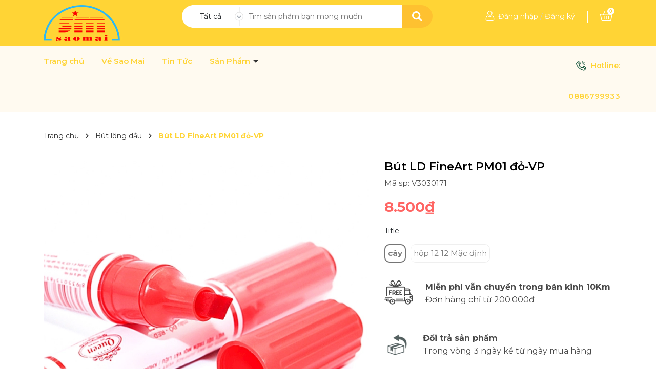

--- FILE ---
content_type: text/css
request_url: https://bizweb.dktcdn.net/100/421/857/themes/957250/assets/404page.scss.css?1766715193658
body_size: 36
content:
.a-center{text-align:center}.btn-home{display:inline-block;height:40px;line-height:39px;padding:0 20px;text-align:center;white-space:nowrap;outline:none !important;cursor:pointer;border:none;font-weight:400;border-radius:0;letter-spacing:0;box-shadow:none !important;color:#fff;background-color:#ffd435}.btn-home:hover{background:#333;color:#fff}.padding-top-15{padding-top:15px}.margin-bottom-40{margin-bottom:40px}


--- FILE ---
content_type: image/svg+xml
request_url: https://bizweb.dktcdn.net/100/421/857/themes/957250/assets/social_tiktok_icon.svg?1766715193658
body_size: 257
content:
<svg height="512" viewBox="0 0 64 64" width="512" xmlns="http://www.w3.org/2000/svg"><g fill-rule="evenodd"><path d="m48 64h-32a16.0007 16.0007 0 0 1 -16-16v-32a16.0007 16.0007 0 0 1 16-16h32a16 16 0 0 1 16 16v32a16 16 0 0 1 -16 16" fill="#2d0f1e"/><path d="m30 18h18a9.0006 9.0006 0 0 0 .92-17.954c-.306-.017-.609-.046-.92-.046h-32a16.0007 16.0007 0 0 0 -16 16v32a30.0007 30.0007 0 0 1 30-30" fill="#501432"/><path d="m48 32a16 16 0 1 0 16 16v-32a16 16 0 0 1 -16 16"/><path d="m34 14a1.9994 1.9994 0 0 1 2-2h4.229a2 2 0 0 1 1.961 1.609 7.9559 7.9559 0 0 0 7.81 6.391 1.9994 1.9994 0 0 1 2 2v4a1.9994 1.9994 0 0 1 -2 2 15.9169 15.9169 0 0 1 -8-2.143v16.143a13.9993 13.9993 0 1 1 -14-14 1.9994 1.9994 0 0 1 2 2v4a1.9994 1.9994 0 0 1 -2 2 6.0005 6.0005 0 1 0 6 6z" fill="#fe2c55"/><path d="m32 12a1.9994 1.9994 0 0 1 2-2h4.229a2 2 0 0 1 1.961 1.609 7.9559 7.9559 0 0 0 7.81 6.391 1.9994 1.9994 0 0 1 2 2v4a1.9994 1.9994 0 0 1 -2 2 15.9169 15.9169 0 0 1 -8-2.143v16.143a13.9993 13.9993 0 1 1 -14-14 1.9994 1.9994 0 0 1 2 2v4a1.9994 1.9994 0 0 1 -2 2 6.0005 6.0005 0 1 0 6 6z" fill="#25f4ee"/><path d="m22.876 45.124a6.0005 6.0005 0 0 0 11.124-3.124v-28a1.9994 1.9994 0 0 1 2-2h4.229c.017 0 .033 0 .049.001a7.9381 7.9381 0 0 0 3.173 4.577 7.9586 7.9586 0 0 0 6.549 3.422v4a1.9994 1.9994 0 0 1 -2 2 15.9169 15.9169 0 0 1 -8-2.143v16.143a14 14 0 0 1 -22.849 10.849 14.0007 14.0007 0 0 1 10.849-22.849v4a1.9994 1.9994 0 0 1 -2 2 6.0009 6.0009 0 0 0 -3.124 11.124z" fill="#fff"/></g></svg>

--- FILE ---
content_type: image/svg+xml
request_url: https://bizweb.dktcdn.net/100/421/857/themes/957250/assets/social_lazada_icon.svg?1766715193658
body_size: 2330
content:
<?xml version="1.0" encoding="UTF-8" standalone="no"?>
<!-- Created with Inkscape (http://www.inkscape.org/) -->

<svg
   xmlns:dc="http://purl.org/dc/elements/1.1/"
   xmlns:cc="http://creativecommons.org/ns#"
   xmlns:rdf="http://www.w3.org/1999/02/22-rdf-syntax-ns#"
   xmlns:svg="http://www.w3.org/2000/svg"
   xmlns="http://www.w3.org/2000/svg"
   xmlns:sodipodi="http://sodipodi.sourceforge.net/DTD/sodipodi-0.dtd"
   xmlns:inkscape="http://www.inkscape.org/namespaces/inkscape"
   width="762.85712"
   height="760"
   viewBox="0 0 762.85712 760"
   id="svg4161"
   version="1.1"
   inkscape:version="0.92.3 (2405546, 2018-03-11)"
   sodipodi:docname="Lazada (2014) icon 2.svg">
  <defs
     id="defs4163" />
  <sodipodi:namedview
     id="base"
     pagecolor="#ffffff"
     bordercolor="#666666"
     borderopacity="1.0"
     inkscape:pageopacity="0.0"
     inkscape:pageshadow="2"
     inkscape:zoom="0.35"
     inkscape:cx="701.42983"
     inkscape:cy="29.232701"
     inkscape:document-units="px"
     inkscape:current-layer="g1917"
     showgrid="false"
     units="px"
     inkscape:window-width="1366"
     inkscape:window-height="745"
     inkscape:window-x="-8"
     inkscape:window-y="-8"
     inkscape:window-maximized="1"
     fit-margin-top="0"
     fit-margin-left="0"
     fit-margin-right="0"
     fit-margin-bottom="0"
     showguides="true"
     inkscape:guide-bbox="true">
    <sodipodi:guide
       position="762.85718,-1.7285156e-005"
       orientation="0,1"
       id="guide1923"
       inkscape:locked="false" />
  </sodipodi:namedview>
  <metadata
     id="metadata4166">
    <rdf:RDF>
      <cc:Work
         rdf:about="">
        <dc:format>image/svg+xml</dc:format>
        <dc:type
           rdf:resource="http://purl.org/dc/dcmitype/StillImage" />
        <dc:title></dc:title>
      </cc:Work>
    </rdf:RDF>
  </metadata>
  <g
     inkscape:label="Layer 1"
     inkscape:groupmode="layer"
     id="layer1"
     transform="translate(-1994.572,-543.96478)">
    <g
       id="g1917">
      <path
         style="fill:#ff6600;fill-opacity:1;fill-rule:evenodd;stroke-width:1.0018779"
         d="m 2108.8577,543.96478 h 534.2857 c 63.3143,0 114.2857,50.97143 114.2857,114.28572 v 531.4286 c 0,63.3143 -50.9714,114.2857 -114.2857,114.2857 h -534.2857 c -63.3143,0 -114.2857,-50.9714 -114.2857,-114.2857 V 658.2505 c 0,-63.31429 50.9714,-114.28572 114.2857,-114.28572 z"
         id="rect1919" />
      <path
         style="fill:#d45500;stroke:none;stroke-width:1px;stroke-linecap:butt;stroke-linejoin:miter;stroke-opacity:1"
         d="m 2647.4291,799.67907 109.9337,205.30603 v 189.5679 c -0.7623,13.1279 -2.9678,24.4965 -6.6536,34.7925 -13.241,39.828 -52.036,67.1414 -86.4837,72.6851 -10.4389,1.6786 -32.2687,4.062 -46.795,1.9342 H 2280.0006 L 2170.572,1131.3934 Z"
         id="path1921"
         inkscape:connector-curvature="0"
         sodipodi:nodetypes="ccccccccc" />
      <ellipse
         ry="293.52933"
         rx="292.29547"
         cy="927.57831"
         cx="2372.5818"
         id="path1889"
         style="fill:#ff6600;fill-rule:evenodd;stroke-width:1.14227426" />
      <path
         inkscape:connector-curvature="0"
         id="ellipse1902"
         d="m 2373.2305,619.16602 c -166.2875,0 -301.3223,135.12253 -301.3223,301.50195 0,166.37943 135.0348,301.50393 301.3223,301.50393 166.2874,0 301.3242,-135.1245 301.3242,-301.50393 0,-166.37942 -135.0368,-301.50195 -301.3242,-301.50195 z m 0,22.36914 c 154.1903,0 278.9531,124.83553 278.9531,279.13281 0,154.29733 -124.7628,279.13283 -278.9531,279.13283 -154.1903,0 -278.9532,-124.8355 -278.9532,-279.13283 0,-154.29728 124.7629,-279.13281 278.9532,-279.13281 z"
         style="color:#000000;font-style:normal;font-variant:normal;font-weight:normal;font-stretch:normal;font-size:medium;line-height:normal;font-family:sans-serif;font-variant-ligatures:normal;font-variant-position:normal;font-variant-caps:normal;font-variant-numeric:normal;font-variant-alternates:normal;font-feature-settings:normal;text-indent:0;text-align:start;text-decoration:none;text-decoration-line:none;text-decoration-style:solid;text-decoration-color:#000000;letter-spacing:normal;word-spacing:normal;text-transform:none;writing-mode:lr-tb;direction:ltr;text-orientation:mixed;dominant-baseline:auto;baseline-shift:baseline;text-anchor:start;white-space:normal;shape-padding:0;clip-rule:nonzero;display:inline;overflow:visible;visibility:visible;opacity:1;isolation:auto;mix-blend-mode:normal;color-interpolation:sRGB;color-interpolation-filters:linearRGB;solid-color:#000000;solid-opacity:1;vector-effect:none;fill:#ffffff;fill-opacity:1;fill-rule:evenodd;stroke:none;stroke-width:22.36999321;stroke-linecap:butt;stroke-linejoin:miter;stroke-miterlimit:4;stroke-dasharray:none;stroke-dashoffset:0;stroke-opacity:1;color-rendering:auto;image-rendering:auto;shape-rendering:auto;text-rendering:auto;enable-background:accumulate" />
      <path
         id="path4728"
         d="m 2173.0996,810.5563 h 17.1624 v 203.1899 h 92.5843 l -8.1008,17.1623 c -33.8807,0 -67.7639,0 -101.6459,0 z"
         inkscape:connector-curvature="0"
         style="clip-rule:evenodd;fill:#ffffff;fill-opacity:1;fill-rule:evenodd;stroke-width:1.08168852" />
      <path
         inkscape:connector-curvature="0"
         d="m 2344.8666,939.23888 49.4402,-111.2847 45.1351,101.59305 c -9.5757,-1.58292 -19.8237,-2.44134 -30.4586,-2.44134 -24.6278,0 -47.1904,4.60947 -64.1167,12.13299 z m 58.181,-130.95326 h -17.4756 l -97.6696,219.84278 h 17.4755 l 25.4178,-57.21385 c 3.0247,-5.65001 10.0321,-10.76033 19.4205,-15.2131 14.8731,-7.05614 35.6412,-11.42188 58.7699,-11.42188 20.466,0 49.227,3.92111 67.7742,16.50005 l 10.8439,-13.4253 c -3.6371,-2.57257 -7.7414,-4.94425 -12.2504,-7.08158 -4.982,-2.36366 -10.4982,-4.4635 -16.4491,-6.25534 z"
         style="clip-rule:evenodd;fill:#ffffff;fill-opacity:1;fill-rule:evenodd;stroke-width:1.09024811"
         id="path1884" />
      <polygon
         transform="matrix(1.3519702,0,0,1.3422852,2059.8196,802.26097)"
         id="polygon4736"
         points="276.305,170.342 273.288,163.073 361.106,18.966 278.644,18.966 272.609,6.18 376.91,6.18 376.91,18.966 289.551,157.556 371.762,157.556 365.728,170.342 "
         style="clip-rule:evenodd;fill:#ffffff;fill-opacity:1;fill-rule:evenodd" />
    </g>
  </g>
</svg>


--- FILE ---
content_type: image/svg+xml
request_url: https://bizweb.dktcdn.net/100/421/857/themes/957250/assets/social_shopee_icon.svg?1766715193658
body_size: 2395
content:
<svg id="svg" version="1.1" xmlns="http://www.w3.org/2000/svg" xmlns:xlink="http://www.w3.org/1999/xlink" width="400" height="400" viewBox="0, 0, 400,400"><g id="svgg"><path id="path0" d="M195.703 53.721 C 195.381 53.784,193.799 54.049,192.188 54.310 C 164.630 58.770,144.895 91.040,142.864 134.961 L 142.773 136.914 109.375 137.109 L 75.977 137.305 73.765 138.391 C 69.922 140.278,67.348 143.957,66.920 148.174 C 66.688 150.457,66.990 155.091,70.527 203.516 C 76.633 287.104,79.755 327.716,80.261 330.145 C 82.371 340.265,90.067 349.527,99.548 353.356 C 105.749 355.861,97.040 355.664,201.563 355.664 L 296.289 355.664 299.805 354.567 C 310.983 351.080,319.094 342.645,322.074 331.410 C 323.000 327.918,336.745 149.900,336.281 147.413 C 335.543 143.465,332.881 139.938,329.313 138.179 L 327.539 137.305 293.848 137.201 L 260.156 137.097 260.152 136.029 C 260.047 108.265,246.193 75.571,229.071 62.685 C 220.013 55.868,205.139 51.872,195.703 53.721 M209.375 70.523 C 228.121 75.436,240.543 97.033,244.130 130.942 C 244.351 133.028,244.531 135.269,244.531 135.922 L 244.531 137.109 201.503 137.109 L 158.475 137.109 158.729 132.715 C 161.190 90.263,182.913 63.587,209.375 70.523 M212.305 172.820 C 226.250 175.316,238.281 181.754,238.281 186.720 C 238.281 191.182,234.473 192.137,228.783 189.102 C 202.550 175.114,176.047 180.814,170.852 201.563 C 167.365 215.486,178.055 226.030,204.492 234.744 C 231.727 243.722,243.442 252.988,246.498 267.969 C 252.704 298.390,224.654 318.786,187.500 310.867 C 172.157 307.597,155.664 298.319,155.664 292.957 C 155.664 287.788,159.785 287.045,165.749 291.140 C 194.897 311.152,235.205 303.525,236.601 277.734 C 237.405 262.884,226.557 253.023,199.666 244.158 C 171.722 234.946,160.563 224.726,159.859 207.698 C 158.873 183.869,183.294 167.628,212.305 172.820 " stroke="none" fill="#fcfbfb" fill-rule="evenodd"></path><path id="path1" d="M0.000 200.000 L 0.000 400.000 200.000 400.000 L 400.000 400.000 400.000 200.000 L 400.000 0.000 200.000 0.000 L 0.000 0.000 0.000 200.000 M210.537 54.123 C 236.855 59.115,257.973 92.237,260.018 131.728 L 260.276 136.698 293.712 136.806 L 327.148 136.914 329.376 138.008 C 333.571 140.068,336.719 144.848,336.719 149.159 C 336.719 152.421,323.073 327.386,322.626 329.858 C 320.614 340.980,311.816 350.836,300.666 354.458 C 295.015 356.294,294.674 356.300,198.242 356.174 L 107.227 356.055 104.102 355.170 C 87.283 350.406,80.421 340.237,78.733 317.578 C 70.006 200.438,66.788 155.840,66.712 150.977 C 66.610 144.527,68.975 140.379,74.133 137.961 L 76.367 136.914 109.473 136.808 L 142.578 136.702 142.584 135.636 C 142.688 117.777,149.559 92.767,158.166 78.922 C 170.461 59.142,189.492 50.131,210.537 54.123 M197.903 69.945 C 175.783 72.513,162.270 94.592,158.767 133.887 L 158.514 136.719 201.444 136.719 L 244.374 136.719 244.273 135.449 C 241.388 99.476,229.193 76.433,210.144 70.961 C 208.336 70.442,201.426 69.427,200.781 69.586 C 200.674 69.612,199.378 69.774,197.903 69.945 M195.313 172.296 C 164.388 175.138,148.996 206.822,168.581 227.322 C 175.276 234.329,184.434 239.261,199.166 243.792 C 224.825 251.685,236.877 262.094,236.884 276.367 C 236.896 303.356,196.219 311.837,165.477 291.256 C 159.527 287.273,155.859 288.068,155.859 293.340 C 155.859 298.261,174.019 308.020,188.536 310.900 C 221.880 317.515,246.562 302.683,246.655 275.977 C 246.727 255.450,236.459 245.571,203.745 234.691 C 174.852 225.081,164.591 212.570,172.481 196.569 C 180.848 179.600,203.308 176.250,227.622 188.346 C 233.787 191.413,234.893 191.563,236.861 189.595 C 239.254 187.202,238.493 184.171,234.883 181.721 C 224.810 174.885,208.754 171.061,195.313 172.296 " stroke="none" fill="#fc5424" fill-rule="evenodd"></path><path id="path2" d="M199.126 53.401 C 199.612 53.495,200.315 53.491,200.688 53.393 C 201.062 53.296,200.664 53.219,199.805 53.224 C 198.945 53.228,198.640 53.308,199.126 53.401 M202.441 53.394 C 202.817 53.493,203.433 53.493,203.809 53.394 C 204.185 53.296,203.877 53.216,203.125 53.216 C 202.373 53.216,202.065 53.296,202.441 53.394 M142.669 133.984 C 142.669 134.736,142.749 135.044,142.847 134.668 C 142.946 134.292,142.946 133.677,142.847 133.301 C 142.749 132.925,142.669 133.232,142.669 133.984 M179.755 137.012 C 191.501 137.069,210.837 137.069,222.724 137.012 C 234.611 136.954,225.000 136.907,201.367 136.907 C 177.734 136.907,168.009 136.954,179.755 137.012 M66.505 149.805 C 66.509 150.664,66.589 150.970,66.683 150.484 C 66.776 149.998,66.772 149.295,66.675 148.921 C 66.577 148.548,66.500 148.945,66.505 149.805 M201.270 172.155 C 201.860 172.244,202.827 172.244,203.418 172.155 C 204.009 172.065,203.525 171.992,202.344 171.992 C 201.162 171.992,200.679 172.065,201.270 172.155 M200.488 181.129 C 200.864 181.227,201.479 181.227,201.855 181.129 C 202.231 181.030,201.924 180.950,201.172 180.950 C 200.420 180.950,200.112 181.030,200.488 181.129 M247.006 275.391 C 247.006 277.002,247.075 277.661,247.160 276.855 C 247.244 276.050,247.244 274.731,247.160 273.926 C 247.075 273.120,247.006 273.779,247.006 275.391 M313.452 346.582 L 312.305 347.852 313.574 346.704 C 314.272 346.073,314.844 345.502,314.844 345.435 C 314.844 345.133,314.521 345.399,313.452 346.582 M155.176 356.152 C 180.259 356.208,221.304 356.208,246.387 356.152 C 271.470 356.097,250.947 356.051,200.781 356.051 C 150.615 356.051,130.093 356.097,155.176 356.152 " stroke="none" fill="#fc916f" fill-rule="evenodd"></path><path id="path3" d="M94.434 137.012 C 103.296 137.070,117.798 137.070,126.660 137.012 C 135.522 136.953,128.271 136.905,110.547 136.905 C 92.822 136.905,85.571 136.953,94.434 137.012 M276.270 137.012 C 285.239 137.070,299.917 137.070,308.887 137.012 C 317.856 136.953,310.518 136.905,292.578 136.905 C 274.639 136.905,267.300 136.953,276.270 137.012 " stroke="none" fill="#fcac94" fill-rule="evenodd"></path><path id="path4" d="M175.781 219.653 C 175.781 219.721,176.353 220.292,177.051 220.923 L 178.320 222.070 177.173 220.801 C 176.104 219.617,175.781 219.352,175.781 219.653 " stroke="none" fill="#fcac8c" fill-rule="evenodd"></path></g></svg>